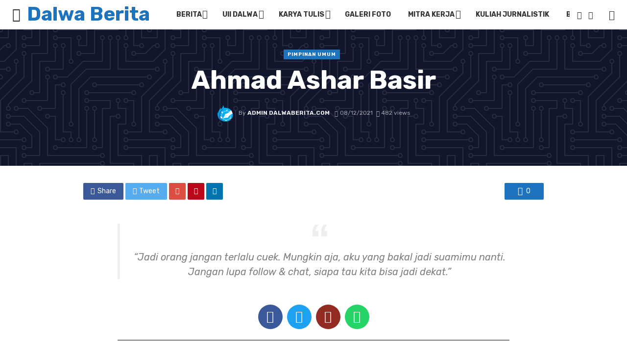

--- FILE ---
content_type: text/css
request_url: https://dalwaberita.com/wp-content/uploads/elementor/css/post-3958.css?ver=1768494193
body_size: 345
content:
.elementor-3958 .elementor-element.elementor-element-3dd44f5{text-align:center;color:#000000;}.elementor-3958 .elementor-element.elementor-element-3dd44f5 .elementor-drop-cap{margin-inline-end:10px;}.elementor-3958 .elementor-element.elementor-element-3aa34bd5 .elementor-repeater-item-5e572de.elementor-social-icon{background-color:#922B21;}.elementor-3958 .elementor-element.elementor-element-3aa34bd5{--grid-template-columns:repeat(0, auto);--grid-column-gap:5px;--grid-row-gap:0px;}.elementor-3958 .elementor-element.elementor-element-3aa34bd5 .elementor-widget-container{text-align:center;}.elementor-3958 .elementor-element.elementor-element-76db5a5{--divider-border-style:solid;--divider-color:#000;--divider-border-width:1px;}.elementor-3958 .elementor-element.elementor-element-76db5a5 .elementor-divider-separator{width:100%;}.elementor-3958 .elementor-element.elementor-element-76db5a5 .elementor-divider{padding-block-start:2px;padding-block-end:2px;}.elementor-3958 .elementor-element.elementor-element-392d8344{text-align:start;}.elementor-3958 .elementor-element.elementor-element-392d8344 .elementor-heading-title{font-family:"Roboto", Sans-serif;font-size:40px;font-weight:600;color:#000000;}.elementor-3958 .elementor-element.elementor-element-799ad112 .elementor-title{color:#000000;font-family:"Roboto", Sans-serif;font-size:22px;font-weight:400;}.elementor-3958 .elementor-element.elementor-element-799ad112 .elementor-progress-wrapper .elementor-progress-bar{background-color:#922B21;}.elementor-3958 .elementor-element.elementor-element-799ad112 .elementor-progress-bar{height:13px;line-height:13px;}.elementor-3958 .elementor-element.elementor-element-799ad112 .elementor-progress-wrapper{border-radius:100px;overflow:hidden;}.elementor-3958 .elementor-element.elementor-element-656bb9 .elementor-title{color:#000000;font-family:"Roboto", Sans-serif;font-size:22px;font-weight:400;}.elementor-3958 .elementor-element.elementor-element-656bb9 .elementor-progress-wrapper .elementor-progress-bar{background-color:#922B21;}.elementor-3958 .elementor-element.elementor-element-656bb9 .elementor-progress-bar{height:13px;line-height:13px;}.elementor-3958 .elementor-element.elementor-element-656bb9 .elementor-progress-wrapper{border-radius:100px;overflow:hidden;}.elementor-3958 .elementor-element.elementor-element-154afc67 .elementor-title{color:#000000;font-family:"Roboto", Sans-serif;font-size:22px;font-weight:400;}.elementor-3958 .elementor-element.elementor-element-154afc67 .elementor-progress-wrapper .elementor-progress-bar{background-color:#922B21;}.elementor-3958 .elementor-element.elementor-element-154afc67 .elementor-progress-bar{height:13px;line-height:13px;}.elementor-3958 .elementor-element.elementor-element-154afc67 .elementor-progress-wrapper{border-radius:100px;overflow:hidden;}.elementor-3958 .elementor-element.elementor-element-54c0bb58 .elementor-title{color:#000000;font-family:"Roboto", Sans-serif;font-size:22px;font-weight:400;}.elementor-3958 .elementor-element.elementor-element-54c0bb58 .elementor-progress-wrapper .elementor-progress-bar{background-color:#922B21;}.elementor-3958 .elementor-element.elementor-element-54c0bb58 .elementor-progress-bar{height:13px;line-height:13px;}.elementor-3958 .elementor-element.elementor-element-54c0bb58 .elementor-progress-wrapper{border-radius:100px;overflow:hidden;}.elementor-3958 .elementor-element.elementor-element-659b652f .elementor-title{color:#000000;font-family:"Roboto", Sans-serif;font-size:22px;font-weight:400;}.elementor-3958 .elementor-element.elementor-element-659b652f .elementor-progress-wrapper .elementor-progress-bar{background-color:#922B21;}.elementor-3958 .elementor-element.elementor-element-659b652f .elementor-progress-bar{height:13px;line-height:13px;}.elementor-3958 .elementor-element.elementor-element-659b652f .elementor-progress-wrapper{border-radius:96px;overflow:hidden;}.elementor-3958 .elementor-element.elementor-element-656c21a1 .elementor-title{color:#000000;font-family:"Roboto", Sans-serif;font-size:22px;font-weight:400;}.elementor-3958 .elementor-element.elementor-element-656c21a1 .elementor-progress-wrapper .elementor-progress-bar{background-color:#922B21;}.elementor-3958 .elementor-element.elementor-element-656c21a1 .elementor-progress-bar{height:13px;line-height:13px;}.elementor-3958 .elementor-element.elementor-element-656c21a1 .elementor-progress-wrapper{border-radius:100px;overflow:hidden;}.elementor-3958 .elementor-element.elementor-element-4d3390cf{--divider-border-style:solid;--divider-color:#000;--divider-border-width:1px;}.elementor-3958 .elementor-element.elementor-element-4d3390cf .elementor-divider-separator{width:100%;}.elementor-3958 .elementor-element.elementor-element-4d3390cf .elementor-divider{padding-block-start:3px;padding-block-end:3px;}